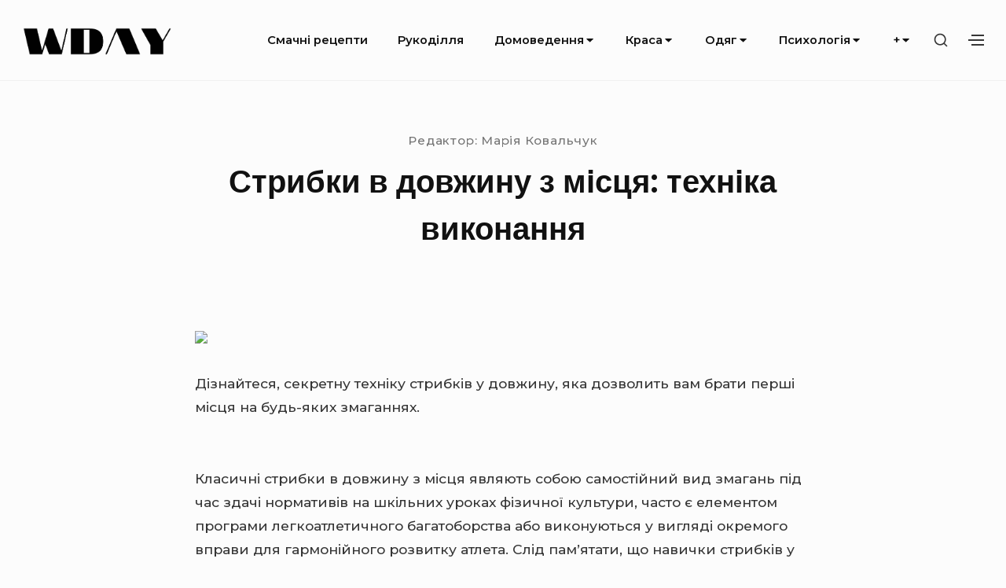

--- FILE ---
content_type: text/html; charset=utf-8
request_url: https://wday.com.ua/stribki-v-dovzhinu-z-mistsya-tehnika-vikonannya/
body_size: 17742
content:
<!DOCTYPE html>
<html class="no-js no-svg" lang="uk">
<head>
  <meta charset="UTF-8">
  <meta name="viewport" content="width=device-width, initial-scale=1">
  <link rel="profile" href="https://gmpg.org/xfn/11">
  <script>
  (function(html){html.className = html.className.replace(/\bno-js\b/,'js')})(document.documentElement);
  </script>
  <title>Стрибки в довжину з місця: техніка виконання</title>
  <link rel='dns-prefetch' href='//fonts.googleapis.com'>
  <link rel='dns-prefetch' href='//s.w.org'>
  <link href='https://fonts.gstatic.com' crossorigin="" rel='preconnect'>
  <link rel='canonical' href='/stribki-v-dovzhinu-z-mistsya-tehnika-vikonannya/'>
  <link rel='stylesheet' id='bayleaf-style-css' href='/wp-content/themes/bayleaf/style.css?ver=1.4.9' type='text/css' media='all'>
  <style id='bayleaf-style-inline-css' type='text/css'>
  a,.social-navigation ul.nav-menu--social a:hover,.social-navigation ul.nav-menu--social a:focus,.site-navigation ul ul a:hover,.site-navigation ul ul a:focus,.comment-metadata a:hover,.comment-metadata a:focus,.comment-author a:hover,.comment-author a:focus,.woocommerce div.product .star-rating,.dp-categories a:hover,.dp-categories a:focus,ul.products .button,ul.products a.added_to_cart,.woocommerce-tabs .wc-tabs li a:hover,.woocommerce-tabs .wc-tabs li a:focus{ color:#5d84cc} a.button,button,input[type="button"],input[type="reset"],input[type="submit"],.fc-style .fc-buttons .fc-secondary:hover,.fc-style .fc-buttons .fc-secondary:focus,.ui-slider .ui-slider-range.ui-slider-range,.ui-slider .ui-slider-handle.ui-slider-handle,.ui-widget-content{ background-color:#5d84cc} a.button:hover,button:hover,input[type="button"]:hover,input[type="reset"]:hover,input[type="submit"]:hover,a.button:focus,button:focus,input[type="button"]:focus,input[type="reset"]:focus,input[type="submit"]:focus,.fc-style .fc-buttons .fc-secondary{ background-color:transparent;color:#5d84cc;border-color:#5d84cc} input[type="date"]:focus,input[type="time"]:focus,input[type="datetime-local"]:focus,input[type="week"]:focus,input[type="month"]:focus,input[type="text"]:focus,input[type="email"]:focus,input[type="url"]:focus,input[type="password"]:focus,input[type="search"]:focus,input[type="tel"]:focus,input[type="number"]:focus,textarea:focus,select:focus{ -webkit-box-shadow:inset 0 0 1px #5d84cc;box-shadow:inset 0 0 1px #5d84cc} .site-footer{ background-color:rgba( 93,132,204,0.05 )} a.button,button,input[type="button"],input[type="reset"],input[type="submit"],.bp-slider3-nav .is-selected.dp-slider-nav-title{ border-color:#5d84cc} @media only screen and (min-width:768px){ .fc-style.txt-light .fc-buttons .fc-primary,.fc-style.txt-light .fc-buttons .fc-secondary:hover,.fc-style.txt-light .fc-buttons .fc-secondary:focus{ color:#5d84cc} }
  </style>
  <link rel='stylesheet' id='bayleaf-fonts-css' href='https://fonts.googleapis.com/css?family=Montserrat%3A500%2C600%2C500italic%2C600italic%7CPoppins%3A400%2C600%2C400italic%2C600italic&#038;ver=1.4.9#038;subset=latin%2Clatin-ext' type='text/css' media='all'>
  <link rel='stylesheet' id='bayleaf_gutenberg_style-css' href='/wp-content/themes/bayleaf/add-on/gutenberg/assets/gutenberg.css?ver=1.4.9' type='text/css' media='all'>
  <link rel='stylesheet' id='jquery-lazyloadxt-spinner-css-css' href='/wp-content/plugins/a3-lazy-load/assets/css/jquery.lazyloadxt.spinner.css?ver=5.8.10' type='text/css' media='all'>
  <script type='text/javascript' src='/wp-includes/js/jquery/jquery.min.js?ver=3.6.0' id='jquery-core-js'></script>
  <script type='text/javascript' src='/wp-includes/js/jquery/jquery-migrate.min.js?ver=3.3.2' id='jquery-migrate-js'></script>
  <meta name="keywords" content="">
  <meta name="description" content="Дізнайтеся, секретну техніку стрибків у довжину, яка дозволить вам брати перші місця на будь-яких змаганнях. Класичні стрибки в довжину з місця являють собою са...">
  <link rel="icon" href="/wp-content/uploads/2021/09/wday.png" sizes="32x32">
  <link rel="icon" href="/wp-content/uploads/2021/09/wday.png" sizes="192x192">
  <link rel="apple-touch-icon" href="/wp-content/uploads/2021/09/wday.png">
  <meta name="msapplication-TileImage" content="https://wday.com.ua/wp-content/uploads/2021/09/wday.png">
  <style type="text/css" id="wp-custom-css">
                        p {
    margin: 1.75rem 0;
  }



  .page-links {
        text-align:left;
  font-weight:800;
        font-size:25px;
  }
  .post-page-numbers{
        margin:5px;
  }               
  </style>
  <script async src="https://pagead2.googlesyndication.com/pagead/js/adsbygoogle.js?client=ca-pub-5814296153983413" crossorigin="anonymous"></script>
  <style>
  .u61f31c6b5093a1f71e242bb6043b8b5d { padding:0px; margin: 0; padding-top:1em!important; padding-bottom:1em!important; width:100%; display: block; font-weight:bold; background-color:inherit; border:0!important; border-left:4px solid inherit!important; text-decoration:none; } .u61f31c6b5093a1f71e242bb6043b8b5d:active, .u61f31c6b5093a1f71e242bb6043b8b5d:hover { opacity: 1; transition: opacity 250ms; webkit-transition: opacity 250ms; text-decoration:none; } .u61f31c6b5093a1f71e242bb6043b8b5d { transition: background-color 250ms; webkit-transition: background-color 250ms; opacity: 1; transition: opacity 250ms; webkit-transition: opacity 250ms; } .u61f31c6b5093a1f71e242bb6043b8b5d .ctaText { font-weight:bold; color:inherit; text-decoration:none; font-size: 16px; } .u61f31c6b5093a1f71e242bb6043b8b5d .postTitle { color:inherit; text-decoration: underline!important; font-size: 16px; } .u61f31c6b5093a1f71e242bb6043b8b5d:hover .postTitle { text-decoration: underline!important; } 
  </style>
</head>
<body class="post-template-default single single-post postid-1761 single-format-standard wp-custom-logo singular-view no-sidebar">
  <header id="masthead" class="site-header">
    <a class="skip-link screen-reader-text" href="#content">Skip to content</a>
    <div class="header-items wrapper">
      <div class="site-branding">
        <a href="/" class="custom-logo-link" rel="home"><img width="493" height="120" src="/wp-content/uploads/2021/09/cropped-WDAY.COM_.UA_.png" class="custom-logo" alt="WDAY" srcset="/wp-content/uploads/2021/09/cropped-WDAY.COM_.UA_.png 493w, /wp-content/uploads/2021/09/cropped-WDAY.COM_.UA_-320x78.png 320w, /wp-content/uploads/2021/09/cropped-WDAY.COM_.UA_-450x110.png 450w" sizes="(max-width: 493px) 100vw, 493px"></a>
      </div><button aria-expanded="false" class="menu-toggle"><span class="bar"><span class="screen-reader-text">Site Navigation</span></span></button>
      <nav id="site-navigation" class="site-navigation" aria-label="Site Navigation">
        <h2 class="screen-reader-text">Site Navigation</h2>
        <div id="menu-container" class="menu-container">
          <ul id="primary-menu" class="nav-menu nav-menu--primary">
            <li id="menu-item-23158" class="menu-item menu-item-type-taxonomy menu-item-object-category menu-item-23158">
              <a href="/category/smachni-retsepty/">Смачні рецепти</a>
            </li>
            <li id="menu-item-23156" class="menu-item menu-item-type-taxonomy menu-item-object-category menu-item-23156">
              <a href="/category/rukodillya/">Рукоділля</a>
            </li>
            <li id="menu-item-23148" class="menu-item menu-item-type-taxonomy menu-item-object-category menu-item-has-children menu-item-23148">
              <a href="/category/domovedennya/">Домоведення<svg class="icon icon-angle-down" aria-hidden="true" role="img" focusable="false">
              <use href="#icon-angle-down" xlink:href="#icon-angle-down"></use></svg></a><button aria-expanded="false" class="sub-menu-toggle"><span class="screen-reader-text">Submenu Toggle</span><svg class="icon icon-angle-down" aria-hidden="true" role="img" focusable="false">
              <use href="#icon-angle-down" xlink:href="#icon-angle-down"></use></svg><svg class="icon icon-angle-up" aria-hidden="true" role="img" focusable="false">
              <use href="#icon-angle-up" xlink:href="#icon-angle-up"></use></svg></button>
              <ul class="sub-menu">
                <li id="menu-item-23144" class="menu-item menu-item-type-taxonomy menu-item-object-category menu-item-23144">
                  <a href="/category/budivnitstvo-ta-remont/">Будівництво та ремонт</a>
                </li>
                <li id="menu-item-23157" class="menu-item menu-item-type-taxonomy menu-item-object-category menu-item-23157">
                  <a href="/category/sad-i-gorod/">Сад і город</a>
                </li>
                <li id="menu-item-23150" class="menu-item menu-item-type-taxonomy menu-item-object-category menu-item-23150">
                  <a href="/category/kviti/">Квіти</a>
                </li>
                <li id="menu-item-23154" class="menu-item menu-item-type-taxonomy menu-item-object-category menu-item-23154">
                  <a href="/category/poradi/">Поради</a>
                </li>
                <li id="menu-item-23161" class="menu-item menu-item-type-taxonomy menu-item-object-category menu-item-23161">
                  <a href="/category/tkanyny/">Тканини</a>
                </li>
                <li id="menu-item-23162" class="menu-item menu-item-type-taxonomy menu-item-object-category menu-item-23162">
                  <a href="/category/tsikave/">Цікаве</a>
                </li>
                <li id="menu-item-23152" class="menu-item menu-item-type-taxonomy menu-item-object-category menu-item-23152">
                  <a href="/category/materialy/">Матеріали</a>
                </li>
              </ul>
            </li>
            <li id="menu-item-23151" class="menu-item menu-item-type-taxonomy menu-item-object-category menu-item-has-children menu-item-23151">
              <a href="/category/krasa/">Краса<svg class="icon icon-angle-down" aria-hidden="true" role="img" focusable="false">
              <use href="#icon-angle-down" xlink:href="#icon-angle-down"></use></svg></a><button aria-expanded="false" class="sub-menu-toggle"><span class="screen-reader-text">Submenu Toggle</span><svg class="icon icon-angle-down" aria-hidden="true" role="img" focusable="false">
              <use href="#icon-angle-down" xlink:href="#icon-angle-down"></use></svg><svg class="icon icon-angle-up" aria-hidden="true" role="img" focusable="false">
              <use href="#icon-angle-up" xlink:href="#icon-angle-up"></use></svg></button>
              <ul class="sub-menu">
                <li id="menu-item-23146" class="menu-item menu-item-type-taxonomy menu-item-object-category menu-item-23146">
                  <a href="/category/diyeti-ta-shudnennya/">Дієти та схуднення</a>
                </li>
                <li id="menu-item-23143" class="menu-item menu-item-type-taxonomy menu-item-object-category current-post-ancestor current-menu-parent current-post-parent menu-item-23143">
                  <a href="/category/bodi-fitnes/">Боді-фітнес</a>
                </li>
                <li id="menu-item-23149" class="menu-item menu-item-type-taxonomy menu-item-object-category menu-item-has-children menu-item-23149">
                  <a href="/category/zdorovya/">Здоров&#8217;я<svg class="icon icon-angle-down" aria-hidden="true" role="img" focusable="false">
                  <use href="#icon-angle-down" xlink:href="#icon-angle-down"></use></svg></a><button aria-expanded="false" class="sub-menu-toggle"><span class="screen-reader-text">Submenu Toggle</span><svg class="icon icon-angle-down" aria-hidden="true" role="img" focusable="false">
                  <use href="#icon-angle-down" xlink:href="#icon-angle-down"></use></svg><svg class="icon icon-angle-up" aria-hidden="true" role="img" focusable="false">
                  <use href="#icon-angle-up" xlink:href="#icon-angle-up"></use></svg></button>
                  <ul class="sub-menu">
                    <li id="menu-item-23159" class="menu-item menu-item-type-taxonomy menu-item-object-category menu-item-23159">
                      <a href="/category/sporpit-badi-as/">Спорпит-Бади-АС</a>
                    </li>
                  </ul>
                </li>
              </ul>
            </li>
            <li id="menu-item-23153" class="menu-item menu-item-type-taxonomy menu-item-object-category menu-item-has-children menu-item-23153">
              <a href="/category/ooddyayagg/">Одяг<svg class="icon icon-angle-down" aria-hidden="true" role="img" focusable="false">
              <use href="#icon-angle-down" xlink:href="#icon-angle-down"></use></svg></a><button aria-expanded="false" class="sub-menu-toggle"><span class="screen-reader-text">Submenu Toggle</span><svg class="icon icon-angle-down" aria-hidden="true" role="img" focusable="false">
              <use href="#icon-angle-down" xlink:href="#icon-angle-down"></use></svg><svg class="icon icon-angle-up" aria-hidden="true" role="img" focusable="false">
              <use href="#icon-angle-up" xlink:href="#icon-angle-up"></use></svg></button>
              <ul class="sub-menu">
                <li id="menu-item-23142" class="menu-item menu-item-type-taxonomy menu-item-object-category menu-item-23142">
                  <a href="/category/bilyzna/">Білизна</a>
                </li>
                <li id="menu-item-23145" class="menu-item menu-item-type-taxonomy menu-item-object-category menu-item-23145">
                  <a href="/category/vzuttya/">Взуття</a>
                </li>
                <li id="menu-item-23141" class="menu-item menu-item-type-taxonomy menu-item-object-category menu-item-23141">
                  <a href="/category/aksesuary/">Аксесуари</a>
                </li>
              </ul>
            </li>
            <li id="menu-item-23155" class="menu-item menu-item-type-taxonomy menu-item-object-category menu-item-has-children menu-item-23155">
              <a href="/category/psihologiya/">Психологія<svg class="icon icon-angle-down" aria-hidden="true" role="img" focusable="false">
              <use href="#icon-angle-down" xlink:href="#icon-angle-down"></use></svg></a><button aria-expanded="false" class="sub-menu-toggle"><span class="screen-reader-text">Submenu Toggle</span><svg class="icon icon-angle-down" aria-hidden="true" role="img" focusable="false">
              <use href="#icon-angle-down" xlink:href="#icon-angle-down"></use></svg><svg class="icon icon-angle-up" aria-hidden="true" role="img" focusable="false">
              <use href="#icon-angle-up" xlink:href="#icon-angle-up"></use></svg></button>
              <ul class="sub-menu">
                <li id="menu-item-23160" class="menu-item menu-item-type-taxonomy menu-item-object-category menu-item-23160">
                  <a href="/category/tvarini/">Тварини</a>
                </li>
                <li id="menu-item-23147" class="menu-item menu-item-type-taxonomy menu-item-object-category menu-item-has-children menu-item-23147">
                  <a href="/category/dim-simya-diti/">Дім, сім&#8217;я, діти<svg class="icon icon-angle-down" aria-hidden="true" role="img" focusable="false">
                  <use href="#icon-angle-down" xlink:href="#icon-angle-down"></use></svg></a><button aria-expanded="false" class="sub-menu-toggle"><span class="screen-reader-text">Submenu Toggle</span><svg class="icon icon-angle-down" aria-hidden="true" role="img" focusable="false">
                  <use href="#icon-angle-down" xlink:href="#icon-angle-down"></use></svg><svg class="icon icon-angle-up" aria-hidden="true" role="img" focusable="false">
                  <use href="#icon-angle-up" xlink:href="#icon-angle-up"></use></svg></button>
                  <ul class="sub-menu">
                    <li id="menu-item-23394" class="menu-item menu-item-type-taxonomy menu-item-object-category menu-item-23394">
                      <a href="/category/podarunky-ta-pryvitannya/">Подарунки та привітання</a>
                    </li>
                  </ul>
                </li>
              </ul>
            </li>
            <li id="menu-item-23406" class="menu-item menu-item-type-custom menu-item-object-custom menu-item-has-children menu-item-23406">
              <a href="#">+<svg class="icon icon-angle-down" aria-hidden="true" role="img" focusable="false">
              <use href="#icon-angle-down" xlink:href="#icon-angle-down"></use></svg></a><button aria-expanded="false" class="sub-menu-toggle"><span class="screen-reader-text">Submenu Toggle</span><svg class="icon icon-angle-down" aria-hidden="true" role="img" focusable="false">
              <use href="#icon-angle-down" xlink:href="#icon-angle-down"></use></svg><svg class="icon icon-angle-up" aria-hidden="true" role="img" focusable="false">
              <use href="#icon-angle-up" xlink:href="#icon-angle-up"></use></svg></button>
              <ul class="sub-menu">
                <li id="menu-item-23404" class="menu-item menu-item-type-post_type menu-item-object-page menu-item-23404">
                  <a href="/karta-bojovyh-dij/">Карта бойових дій</a>
                </li>
                <li id="menu-item-23405" class="menu-item menu-item-type-post_type menu-item-object-page menu-item-23405">
                  <a href="/karta-povitryanyh-tryvog-v-ukrayini/">Карта повітряних тривог в Україні</a>
                </li>
              </ul>
            </li>
          </ul>
        </div>
      </nav>
      <div class="header-widgets">
        <button class="search-toggle"><span class="screen-reader-text">Show secondary sidebar</span><svg class="icon icon-search" aria-hidden="true" role="img" focusable="false">
        <use href="#icon-search" xlink:href="#icon-search"></use></svg><svg class="icon icon-close" aria-hidden="true" role="img" focusable="false">
        <use href="#icon-close" xlink:href="#icon-close"></use></svg></button>
        <div id="header-search-wrapper" class="header-search-wrapper">
          <div class="header-search-container">
            <form method="get" class="search-form" action="https://wday.com.ua/">
              <label class="label-search"><span class="screen-reader-text">Search for:</span> <input type="search" class="search-field" placeholder="Search" value="" name="s" title="Search for:"></label> <button type="submit" class="search-submit"><svg class="icon icon-search" aria-hidden="true" role="img" focusable="false">
              <use href="#icon-search" xlink:href="#icon-search"></use></svg><span class="screen-reader-text">Search</span></button>
            </form>
          </div>
        </div><button class="action-toggle"><span class="bar"><span class="screen-reader-text">Show secondary sidebar</span></span></button>
        <div id="header-widget-area" class="header-widget-area">
          <aside id="header-widget-wrapper" class="header-widget-wrapper">
            <h2 class="screen-reader-text">Header Widget Wrapper</h2>
            <section id="widget_tptn_pop-3" class="widget tptn_posts_list_widget">
              <h3 class="widget-title"><span>Дивіться також</span></h3>
              <div class="tptn_posts_daily tptn_posts_widget tptn_posts_widget-widget_tptn_pop-3 tptn-text-only">
                <ul>
                  <li><span class="tptn_after_thumb"><a href="/yak-proshiti-dokumenti-nitkami-2-3-4-5-dirok-instrumenti-dlya-proshivki-reglament-ta-vimogi/" class="tptn_link"><span class="tptn_title">Як прошити документи нитками 2, 3, 4, 5 дірок? Інструменти для прошивки. Регламент та вимоги.</span></a></span></li>
                  <li><span class="tptn_after_thumb"><a href="/yakij-hutro-dlya-shubi-najdorozhchij-top-10-lideriv-vid-bobra-do-vikunyi-vartist-samogo-dorogogo-hutra-v-sviti/" class="tptn_link"><span class="tptn_title">Який хутро для шуби найдорожчий? Топ-10 лідерів &#8211; від бобра до вікуньї. Вартість самого дорогого хутра в світі.</span></a></span></li>
                  <li><span class="tptn_after_thumb"><a href="/yak-rozshiriti-shtani-v-poyasi-na-stegnah-po-vsij-dovzhini/" class="tptn_link"><span class="tptn_title">Як розширити штани: в поясі, на стегнах, по всій довжині</span></a></span></li>
                  <li><span class="tptn_after_thumb"><a href="/navishho-na-virobnitstvi-zashivayut-kisheni-na-odyazi-prichini/" class="tptn_link"><span class="tptn_title">Навіщо на виробництві зашивають кишені на одязі: причини</span></a></span></li>
                  <li><span class="tptn_after_thumb"><a href="/kostyum-zhuravlya-svoyimi-rukami-dlya-hlopchika-yak-zrobiti-krila-dlya-ditini/" class="tptn_link"><span class="tptn_title">Костюм журавля своїми руками: (для хлопчика), як зробити крила для дитини</span></a></span></li>
                  <li><span class="tptn_after_thumb"><a href="/yak-vkorotiti-zhalyuzi-po-dovzhini-i-visoti-gorizontalni-ta-vertikalni/" class="tptn_link"><span class="tptn_title">Як вкоротити жалюзі: по довжині і висоті, горизонтальні та вертикальні</span></a></span></li>
                  <li><span class="tptn_after_thumb"><a href="/vikrijka-sukni-trapetsiya-yak-pobuduvati-vikrijku-sukni-trapetsiyi-z-rukavom-i-zshiti-svoyimi-rukami/" class="tptn_link"><span class="tptn_title">Викрійка сукні трапеція: як побудувати викрійку сукні трапеції з рукавом і зшити своїми руками</span></a></span></li>
                  <li><span class="tptn_after_thumb"><a href="/bila-nitka-na-zapyasti-shho-tse-znachit-pravila-zavyazuvannya-biloyi-nitki/" class="tptn_link"><span class="tptn_title">Біла нитка на запясті — що це значить? Правила завязування білої нитки</span></a></span></li>
                  <li><span class="tptn_after_thumb"><a href="/yak-zrobiti-model-sonyachnoyi-sistemi-svoyimi-rukami/" class="tptn_link"><span class="tptn_title">Як зробити модель Сонячної системи своїми руками?</span></a></span></li>
                  <li><span class="tptn_after_thumb"><a href="/yak-pidshiti-skatertinu-kutochkom-pokrokova-instruktsiya/" class="tptn_link"><span class="tptn_title">Як підшити скатертину куточком: покрокова інструкція</span></a></span></li>
                  <li><span class="tptn_after_thumb"><a href="/vikrijka-spidnitsi-z-volanami-dlya-divchinki-fasoni-spidnitsi-z-oborkoyu-dlya-divchinki/" class="tptn_link"><span class="tptn_title">Викрійка спідниці з воланами для дівчинки: фасони спідниці з оборкою для дівчинки.</span></a></span></li>
                  <li><span class="tptn_after_thumb"><a href="/navishho-potribni-shkarpetki-z-rozdilenimi-paltsyami-osoblivosti-i-perevagi-vidi-yak-potribno-nositi-palchikovi-shkarpetki/" class="tptn_link"><span class="tptn_title">Навіщо потрібні шкарпетки з розділеними пальцями: особливості і переваги, види, як потрібно носити пальчикові шкарпетки.</span></a></span></li>
                  <li><span class="tptn_after_thumb"><a href="/roztyagnulasya-shapka-pislya-prannya-shho-robiti-sposobi-usadki/" class="tptn_link"><span class="tptn_title">Розтягнулася шапка після прання: що робити, способи усадки</span></a></span></li>
                  <li><span class="tptn_after_thumb"><a href="/yak-zvyazati-zhinochij-svetr-spitsyami-stilnij-svetr-dlya-divchini/" class="tptn_link"><span class="tptn_title">Як звязати жіночий светр спицями: стильний светр для дівчини</span></a></span></li>
                  <li><span class="tptn_after_thumb"><a href="/yak-pribrati-podryapini-z-shkirozaminnika-divan-sumka-ta-inshe-sposobi/" class="tptn_link"><span class="tptn_title">Як прибрати подряпини з шкірозамінника — диван, сумка та інше. Способи</span></a></span></li>
                  <li><span class="tptn_after_thumb"><a href="/top-50-unikalnyh-ta-dostupnyh-podarunkiv-na-den-narodzhennya-yaki-zdyvuyut-bud-yaku-zhinku/" class="tptn_link"><span class="tptn_title">Топ-50 унікальних та доступних подарунків на День народження, які здивують будь-яку жінку</span></a></span></li>
                  <li><span class="tptn_after_thumb"><a href="/yak-pribrati-klej-z-zamshi-najprostishi-sposobi-zasobi/" class="tptn_link"><span class="tptn_title">Як прибрати клей з замші: найпростіші способи, засоби</span></a></span></li>
                  <li><span class="tptn_after_thumb"><a href="/gamanets-zi-shkiri-svoyimi-rukami-forma-yak-zshiti-zhinochij-gamanets/" class="tptn_link"><span class="tptn_title">Гаманець зі шкіри своїми руками: форма, як зшити, жіночий гаманець</span></a></span></li>
                  <li><span class="tptn_after_thumb"><a href="/azhurni-skatertini-gachkom-opis-zi-shemami/" class="tptn_link"><span class="tptn_title">Ажурні скатертини гачком: опис зі схемами</span></a></span></li>
                  <li><span class="tptn_after_thumb"><a href="/rozshiriti-spidnitsyu-v-taliyi-stegon-nizu-bez-shittya/" class="tptn_link"><span class="tptn_title">Розширити спідницю: в талії, стегон, низу, без шиття</span></a></span></li>
                  <li><span class="tptn_after_thumb"><a href="/vidi-zhinochih-kapelyuhiv-nazvi-rizni-modeli-kapelyuhiv/" class="tptn_link"><span class="tptn_title">Види жіночих капелюхів: (назви), різні моделі капелюхів</span></a></span></li>
                  <li><span class="tptn_after_thumb"><a href="/shho-take-shuba-z-astragana-osoblivosti-plyusi-minusi-modeli-i-fasoni-shub-z-astragana/" class="tptn_link"><span class="tptn_title">Що таке шуба з астрагана: особливості, плюси, мінуси, моделі і фасони шуб з астрагана</span></a></span></li>
                  <li><span class="tptn_after_thumb"><a href="/vyazhemo-dityachij-pulover-dlya-divchinki-spitsyami-shemi-etapi-vyazannya-pokrokovo/" class="tptn_link"><span class="tptn_title">Вяжемо дитячий пуловер для дівчинки спицями: схеми, етапи вязання покроково</span></a></span></li>
                  <li><span class="tptn_after_thumb"><a href="/roztyagnulasya-kofta-pislya-prannya-shho-robiti-i-yak-povernuti-kolishnij-viglyad/" class="tptn_link"><span class="tptn_title">Розтягнулася кофта після прання: що робити і як повернути колишній вигляд</span></a></span></li>
                  <li><span class="tptn_after_thumb"><a href="/yaki-buvayut-fasoni-fartuhiv-opis-modelej-ta-yih-perevag-osoblivosti-vikonannya-dekoru-i-viboru-tkanin-dlya-nih/" class="tptn_link"><span class="tptn_title">Які бувають фасони фартухів? Опис моделей та їх переваг. Особливості виконання декору і вибору тканин для них.</span></a></span></li>
                  <li><span class="tptn_after_thumb"><a href="/yak-pochistiti-burshtinovi-namista-v-domashnih-umovah-sposobi-chishhennya-yak-povernuti-blisk-kamenyu-yak-zapobigti-pomutninnya/" class="tptn_link"><span class="tptn_title">Як почистити бурштинові намиста в домашніх умовах? Способи чищення. Як повернути блиск каменю? Як запобігти помутніння?</span></a></span></li>
                  <li><span class="tptn_after_thumb"><a href="/kashmilon-pryazha-shho-tse-take-opis-i-vlastivosti/" class="tptn_link"><span class="tptn_title">Кашмилон пряжа: що це таке, опис і властивості</span></a></span></li>
                  <li><span class="tptn_after_thumb"><a href="/realni-vidguki-pro-meta-35-vidgukiv-pro-kompleks-dlya-shudnennya/" class="tptn_link"><span class="tptn_title">Реальні відгуки про МЕТА – 35 відгуків про комплекс для схуднення</span></a></span></li>
                  <li><span class="tptn_after_thumb"><a href="/vikrijka-spidnitsi-v-skladku-na-poyasi-osoblivosti-obrobki-skladok/" class="tptn_link"><span class="tptn_title">Викрійка спідниці в складку на поясі: особливості обробки складок</span></a></span></li>
                  <li><span class="tptn_after_thumb"><a href="/kostyum-dlya-novonarodzhenogo-spitsyami-pokrokova-instruktsiya/" class="tptn_link"><span class="tptn_title">Костюм для новонародженого спицями: покрокова інструкція</span></a></span></li>
                  <li><span class="tptn_after_thumb"><a href="/korin-lopuha-dlya-volossya-yak-vikoristovuvati-retsepti/" class="tptn_link"><span class="tptn_title">Корінь лопуха для волосся – як використовувати, рецепти</span></a></span></li>
                  <li><span class="tptn_after_thumb"><a href="/hudozhnya-gimnastika-korist-i-shkoda/" class="tptn_link"><span class="tptn_title">Художня гімнастика: користь і шкода</span></a></span></li>
                  <li><span class="tptn_after_thumb"><a href="/stribki-v-dovzhinu-z-mistsya-tehnika-vikonannya/" class="tptn_link"><span class="tptn_title">Стрибки в довжину з місця: техніка виконання</span></a></span></li>
                  <li><span class="tptn_after_thumb"><a href="/tvarina-rosomaha-opis-ridkisnogo-vidy-cikavi-fakti-areal-sposib-jittia/" class="tptn_link"><span class="tptn_title">Тварина росомаха: опис рідкісного виду, цікаві факти, ареал, спосіб життя</span></a></span></li>
                  <li><span class="tptn_after_thumb"><a href="/yakij-kolir-poyednuyetsya-z-girchichnim-v-odyazi-komu-vin-pokazanij-yak-kombinuvati-z-odyagom-aksesuari-ta-vzuttya-girchichnogo-koloru/" class="tptn_link"><span class="tptn_title">Який колір поєднується з гірчичним в одязі? Кому він показаний? Як комбінувати з одягом аксесуари та взуття гірчичного кольору.</span></a></span></li>
                  <li><span class="tptn_after_thumb"><a href="/cholovichij-zhilet-spitsyami-shemi-opis-vizerunok-foto/" class="tptn_link"><span class="tptn_title">Чоловічий жилет спицями: схеми, опис, візерунок, фото</span></a></span></li>
                  <li><span class="tptn_after_thumb"><a href="/yak-roztyagnuti-lifchik-svoyimi-rukami-koli-mozhna-byustik-rozshiriti-a-koli-tsogo-ne-mozhna-robiti-sposobi-zbilshiti-byustgalter/" class="tptn_link"><span class="tptn_title">Як розтягнути ліфчик своїми руками? Коли можна бюстик розширити, а коли цього не можна робити? Способи збільшити бюстгальтер.</span></a></span></li>
                  <li><span class="tptn_after_thumb"><a href="/z-chim-nositi-spidnitsyu-u-gusyachu-lapku-shhob-viglyadati-modno-stilni-obrazi/" class="tptn_link"><span class="tptn_title">З чим носити спідницю у «гусячу лапку», щоб виглядати модно? Стильні образи</span></a></span></li>
                  <li><span class="tptn_after_thumb"><a href="/spidnitsya-zi-starih-dzhinsiv-svoyimi-rukami-yak-pereshiti/" class="tptn_link"><span class="tptn_title">Спідниця зі старих джинсів своїми руками: як перешити</span></a></span></li>
                  <li><span class="tptn_after_thumb"><a href="/zhinochij-kostyum-gachkom-shemi-i-opis-vyazannya-zhinochogo-kostyuma-gachkom/" class="tptn_link"><span class="tptn_title">Жіночий костюм гачком: схеми і опис вязання жіночого костюма гачком</span></a></span></li>
                  <li><span class="tptn_after_thumb"><a href="/kostyum-z-nepridatnogo-materialu-svoyimi-rukami-foto-dlya-hlopchika-divchinki/" class="tptn_link"><span class="tptn_title">Костюм з непридатного матеріалу своїми руками: фото, для хлопчика, дівчинки</span></a></span></li>
                  <li><span class="tptn_after_thumb"><a href="/vikrijka-dzhinsovij-spidnitsi-shittya-na-divchinku-svoyimi-rukami/" class="tptn_link"><span class="tptn_title">Викрійка джинсовій спідниці: шиття, на дівчинку, своїми руками</span></a></span></li>
                  <li><span class="tptn_after_thumb"><a href="/yak-prishiti-regilin-do-spidnitsi-sontse-dva-sposobi-prishiti-regilin-do-yuke-svoyimi-rukami/" class="tptn_link"><span class="tptn_title">Як пришити регилин до спідниці сонце: два способи пришити регилин до юке своїми руками</span></a></span></li>
                  <li><span class="tptn_after_thumb"><a href="/yalovi-choboti-shho-tse-z-chogo-zrobleni-harakteristiki-opis-istoriya-poyavi-materialu-suchasna-moda-ta-yalovi-choboti/" class="tptn_link"><span class="tptn_title">Ялові чоботи &#8211; що це, з чого зроблені? Характеристики, опис, історія появи матеріалу. Сучасна мода та ялові чоботи.</span></a></span></li>
                  <li><span class="tptn_after_thumb"><a href="/yak-vimiryati-visotu-halyavi-chobota-yak-i-zvidki-vimiryuyetsya-visota-halyavi-chobota/" class="tptn_link"><span class="tptn_title">Як виміряти висоту халяви чобота: як і звідки вимірюється висота халяви чобота</span></a></span></li>
                  <li><span class="tptn_after_thumb"><a href="/shho-take-halyavu-chobota-yakoyi-visoti-buvaye-halyava/" class="tptn_link"><span class="tptn_title">Що таке халяву чобота: якої висоти буває халява</span></a></span></li>
                  <li><span class="tptn_after_thumb"><a href="/hromovi-choboti-z-chogo-zrobleni-za-yakim-printsipom-i-yak-viglyadayut/" class="tptn_link"><span class="tptn_title">Хромові чоботи: з чого зроблені, за яким принципом і як виглядають</span></a></span></li>
                  <li><span class="tptn_after_thumb"><a href="/yak-roztyagnuti-kepku-v-domashnih-umovah-metodi-roztyaguvannya-shkiryanoyi-i-tkaninnoyi-kepki-poradi-shho-robiti-yakshho-roztyagnuti-ne-vihodit/" class="tptn_link"><span class="tptn_title">Як розтягнути кепку в домашніх умовах? Методи розтягування шкіряної і тканинної кепки. Поради. Що робити, якщо розтягнути не виходить?</span></a></span></li>
                  <li><span class="tptn_after_thumb"><a href="/chim-krashhe-zakleyiti-trishhinu-v-lopnuv-valizi-remont-korpusiv-svoyimi-rukami/" class="tptn_link"><span class="tptn_title">Чим краще заклеїти тріщину в лопнув валізі: ремонт корпусів своїми руками</span></a></span></li>
                  <li><span class="tptn_after_thumb"><a href="/shho-take-papaha-istoriya-ta-viznachennya-papahi/" class="tptn_link"><span class="tptn_title">Що таке папаха: історія та визначення папахи</span></a></span></li>
                </ul>
                <div class="tptn_clear"></div>
              </div>
            </section>
          </aside>
        </div>
      </div>
    </div>
  </header>
  <div id="content" class="site-content wrapper">
    <div class="page-entry-header-main-title">
      <div class="page-entry-header-items">
        <div class="entry-meta">
          <div class="auth">
            Редактор: <span class="meta-author">Марія Ковальчук</span>
          </div>
        </div>
        <h1 class="entry-header-title">Стрибки в довжину з місця: техніка виконання</h1>
      </div>
    </div>
    <div id="primary" class="content-area">
      <main id="main" class="site-main">
        <article id="post-1761" class="post-1761 post type-post status-publish format-standard has-post-thumbnail hentry category-bodi-fitnes entry">
          <div class="entry-main-content">
            <div class="entry-content">
              <p><img class="lazy lazy-hidden" src="/wp-content/plugins/a3-lazy-load/assets/images/lazy_placeholder.gif" data-lazy-type="image" data-src="/wp-content/uploads/pic1_18054.jpg"><noscript><img src="/wp-content/uploads/pic1_18054.jpg"></noscript></p>
              <p>Дізнайтеся, секретну техніку стрибків у довжину, яка дозволить вам брати перші місця на будь-яких змаганнях.<br>
              <br></p>
              <p>Класичні стрибки в довжину з місця являють собою самостійний вид змагань під час здачі нормативів на шкільних уроках фізичної культури, часто є елементом програми легкоатлетичного багатоборства або виконуються у вигляді окремого вправи для гармонійного розвитку атлета. Слід пам&#8217;ятати, що навички стрибків у довжину з місця не повинні обмежуватися виключно прикладними знаннями.</p>
              <p>Ця вправа є хорошим способом розвитку швидкісно-силових якостей, спринтерських навичок і стрибучості. Сьогодні мова піде про правильну техніку виконання стрибків у довжину з місця. Ми також розберемо основні помилки, а також способи їх усунення. Крім цього ви отримаєте рекомендації щодо організації правильних тренувань.</p>
              <h2>Нормативи по стрибках з місця в довжину</h2>
              <p><img class="lazy lazy-hidden" src="/wp-content/plugins/a3-lazy-load/assets/images/lazy_placeholder.gif" data-lazy-type="image" data-src="/wp-content/uploads/pic1_18060.jpg"><noscript><img src="/wp-content/uploads/pic1_18060.jpg"></noscript></p>
              <p>Перед тим, як розповісти про техніку виконання стрибків у довжину з місця, давайте розглянемо основні характеристики цієї вправи. Кожна людина ще з часів занять фізкультурою в школі знає, що вправа виконується завдяки одночасному відриву від поверхні стартовою ніг і необхідно в польоті подолати максимально велику дистанцію.</p>
              <p>Після контакту з землею потрібно випростатися і вийти із зони приземлення. Після цього вимірюється довжина стрибка по перпендикуляру між крайньою точкою відриву і приземленням. Причому точка дотику являє собою найближче місце приземлення будь-якою частиною тіла атлета. Для об&#8217;єктивної оцінки фізичної форми стрибуна створені спеціальні нормативи для різних вікових груп:</p>
              <ul>
                <li><b>школярі у віці 8-10 років</b> — 120-160 сантиметрів;</li>
                <li><b>школярі у віці 11-15 років</b> — від 150 до 200 сантиметрів;</li>
                <li><b>чоловіки і підлітки у віці 16-30 років</b> — від 200 до 240 сантиметрів.</li>
              </ul>
              <p>Для представниць прекрасної половини людства вікові категорії залишаються колишніми, а нормативи знижені на десять відсотків у порівнянні з хлопчиками і чоловіками.</p>
              <h2>Техніка виконання стрибків у довжину з місця</h2>
              <p><img class="lazy lazy-hidden" src="/wp-content/plugins/a3-lazy-load/assets/images/lazy_placeholder.gif" data-lazy-type="image" data-src="/wp-content/uploads/pic1_18068.jpg"><noscript><img src="/wp-content/uploads/pic1_18068.jpg"></noscript></p>
              <p>Давайте детально розглянемо техніку виконання стрибків у довжину з місця поетапно.</p>
              <h3>Підготовка до стрибка (відштовхування)</h3>
              <p>Це перший етап, який передбачає прийняття початкової позиції. Це важлива фаза, так як багато в чому саме від неї залежить сила поштовху і загальний результат вправи. Щоб зайняти правильну позицію ви повинні виконати наступні дії:</p>
              <ol type="1">
                <li>Станьте біля стартової лінії.</li>
                <li>Ноги повинні розташовуватися на рівні плечових суглобів.</li>
                <li>Підніміть руки і одночасно підніміться на шкарпетки, прогинаючи поперек.</li>
                <li>Руки опускаються вниз і злегка відводяться назад. Ліктьові суглоби необхідно зігнути, щоб з&#8217;явилася можливість висунути тіло вперед.</li>
                <li>Ноги ставляться на всі стопу.</li>
                <li>Згинайте колінні і тазостегнові суглоби так, щоб вони виявилися на рівні шкарпеток.</li>
              </ol>
              <p>&nbsp;</p>
              <h3>Відштовхування</h3>
              <p>Цей етап необхідно виконувати відразу після попереднього без зупинки в той момент, коли тіло ще рухається вниз по інерції, а тазостегнові суглоби вже почали розгинатися. Викидайте руки вперед по напрямку стрибка. Розглянемо другу фазу техніки виконання стрибків у довжину з місця більш детально:</p>
              <ol type="1">
                <li>Різко викидайте руки вперед.</li>
                <li>Підтягуйте вперед тазостегнові суглоби.</li>
                <li>Розгинайте колінні суглоби.</li>
                <li>Вибуховим рухом відривайте ноги від землі.</li>
              </ol>
              <p>&nbsp;</p>
              <h3>Політ і приземлення</h3>
              <p>Коли атлет знаходиться в повітрі, необхідно підтягнути колінні суглоби до грудей, а тіло витягнути в пряму лінію. Коли стадія польоту завершується, необхідно опустити руки, а стопи винести вперед. Після цього відбувається контакт із землею і атлет приземляється. Ось всі рухи, які необхідно виконувати стрибуну під час польоту і приземлення:</p>
              <ol type="1">
                <li>При контакті з землею необхідно вивести руки вперед, щоб було простіше утримувати рівновагу.</li>
                <li>Колінні суглоби згинаються, щоб приземлення було пружним і тим самим знижується навантаження на суглобово-зв&#8217;язковий апарат.</li>
                <li>Коли атлет приземлився, він повинен випрямитися і покинути зону виконання вправи.</li>
              </ol>
              <p>Тут необхідно дати невелике пояснення, якщо ви хочете домогтися максимальних результатів. Пам&#8217;ятайте, що приземлятися на распрямленные ноги категорично заборонено, оскільки може призвести до отримання травми колінних суглобів. Також вам слід спочатку відпрацювати всі розглянуті нами етапи техніки виконання стрибків у довжину з місця окремо. Після цього об&#8217;єднайте їх і переходьте до тренування всього вправи в цілому.</p>
              <h2>Основні помилки при виконанні стрибків у довжину з місця</h2>
              <p><img class="lazy lazy-hidden" src="/wp-content/plugins/a3-lazy-load/assets/images/lazy_placeholder.gif" data-lazy-type="image" data-src="/wp-content/uploads/pic1_18073.jpg"><noscript><img src="/wp-content/uploads/pic1_18073.jpg"></noscript></p>
              <p>Найчастіше початківці спортсмени і школярі недостатньо добре освоюють техніку і в результаті здійснюють наступні помилки:</p>
              <ul>
                <li>руки і ноги рухаються не узгоджено;</li>
                <li>ноги опускаються занадто рано;</li>
                <li>колінні і тазостегнові суглоби розпрямляються не до кінця;</li>
                <li>мала амплітуда руху рук;</li>
                <li>в момент контакту з землею стрибун падає.</li>
              </ul>
              <p>Відразу хочеться нагадати про важливість якісної розминки перед тренуванням. Це вкрай важливий елемент всього заняття, який дозволить вам уникнути травм. Говорячи про способи усунення помилок при виконанні стрибка в довжину з місця, слід нагадати про найбільш часті причини отримання незадовільних результатів — недостатня сила м&#8217;язів ніг і плечового пояса, а також слабка загальна фізична підготовка.</p>
              <p>Якщо ви вважаєте, що з силовими параметрами у вас все добре, але бажаєте стрибати далі, то скористайтеся наступними рекомендаціями:</p>
              <ol type="1">
                <li>Підійдіть з повною відповідальністю до вивчення техніки виконання стрибків у довжину з місця.</li>
                <li>Зміцнюйте м&#8217;язи верхнього відділу корпусу з допомогою силових вправ.</li>
                <li>Тренуйте інші види стрибків: у висоту, потрійний, з розбігу і т. д.</li>
                <li>Бігайте кроси.</li>
                <li>Щодня виконуйте вправи для розтяжки м&#8217;язів.</li>
                <li>Слідкуйте за прогресом в результатах і вносьте відповідні зміни в тренувальну програму для їх поліпшення.</li>
              </ol>
              <div style="clear:both; margin-top:0em; margin-bottom:1em;">
                <a href="/chomu-ne-mozhna-piti-vodu-pislya-trenuvannya/" target="_blank" rel="dofollow" class="u61f31c6b5093a1f71e242bb6043b8b5d">
                <div style="padding-left:1em; padding-right:1em;">
                  <span class="ctaText">Дивіться також:</span>&nbsp; <span class="postTitle">Чому не можна пити воду після тренування</span>
                </div></a>
              </div>
              <p>&nbsp;</p>
              <h2>Техніка виконання потрійного стрибка з місця</h2>
              <p><img class="lazy lazy-hidden" src="/wp-content/plugins/a3-lazy-load/assets/images/lazy_placeholder.gif" data-lazy-type="image" data-src="/wp-content/uploads/pic1_18078.jpg"><noscript><img src="/wp-content/uploads/pic1_18078.jpg"></noscript></p>
              <p>Давайте розглянемо ще один вид стрибків у довжину з місця — потрійний. Зауважимо, що цей вид стрибків у довжину може виконуватися з розбігу і саме він входить в програму всіх легкоатлетичних змагань. Техніку потрійного стрибка у довжину з місця можна розділити на наступні етапи:</p>
              <ol type="1">
                <li>Перше відштовхування двома ногами.</li>
                <li>Політ під час першого кроку.</li>
                <li>Друге відштовхування.</li>
                <li>Політ під час другого кроку.</li>
                <li>Третє відштовхування.</li>
                <li>Політ.</li>
                <li>Приземлення на ноги.</li>
              </ol>
              <p>При виконанні потрійного стрибка чергування ніг необхідно виконувати по черзі — поштовх з двох ніг — ліва нога — права — ліва — приземлення на дві ноги. При першому відштовхуванні з двох ніг вам необхідно виконувати ті ж дії, які передбачені технікою виконання стрибків у довжину з місця. Потім необхідно викинути вперед одну ногу, зігнувши її в колінному суглобі. Слідкуйте за тим, щоб гомілка була спрямована вниз і трохи вперед.</p>
              <p>У цей момент друга нога, трохи зігнута в колінному суглобі, повинна затриматися ззаду (етап польоту під час першого кроку). Після цього атлет «загребающим» рухом приземляється на передню ногу, а задня різким маховими рухами виводиться вперед, а потім виконується друге відразливе рух.</p>
              <p>Починає етап польоту під час другого кроку, але вже з другої ноги. Після цього завдяки виконанню нового «загребающего» руху виконується третє відштовхування. Під час останнього третього польоту, стрибун повинен підтягнути поштовхову ногу до махової, зігнувши їх в колінному суглобі і наблизити до грудної клітки. Потім виконується приземлення, відповідно з технікою виконання стрибків у довжину з місця.</p>
              <p>Щоб добитися максимального результату у потрійному стрибку з місця, необхідно з максимальною активністю виконувати відштовхування і махове рух. Намагайтеся подовжувати фазу польоту і не опускайте швидко махову ногу на землю після відштовхування.</p>
              <h2>Техніка виконання стрибка в довжину з розбігу</h2>
              <p><img class="lazy lazy-hidden" src="/wp-content/plugins/a3-lazy-load/assets/images/lazy_placeholder.gif" data-lazy-type="image" data-src="/wp-content/uploads/pic1_18084.png"><noscript><img src="/wp-content/uploads/pic1_18084.png"></noscript></p>
              <p>Стрибок у довжину з розбігу також є складною вправою з точки зору техніки її виконання. Основна складність вправи полягає в тому, що воно складається з декількох неповторюваних етапів. Щоб добитися максимального результату, атлету необхідно виконувати всі етапи з максимальною потужністю.</p>
              <p>В усіх видах стрибків прийнято виділяти чотири етапи — розбіг, відштовхування, політ, а також приземлення. Зауважимо, що під час польоту можуть використовуватися три способи стрибка: з зігнутими ногами, прогнувшись і «ножиці». Відзначимо кілька факторів, які важливі для отримання максимального результату:</p>
              <ul>
                <li>намагайтеся під час розбігу набрати максимальну швидкість і зберегти її в момент відштовхування;</li>
                <li>при відштовхуванні атлет повинен мати здатність змінювати горизонтальне рух тіла на необхідний кут, але при цьому зберігаючи швидкість вильоту;</li>
                <li>продовжувати відповідну вибраного способу руху під час польоту і приготувати себе до приземлення;</li>
                <li>перед контактом з землею необхідно винести стопи максимально вперед і високо, намагаючись запобігти падіння.</li>
              </ul>
              <p>Найчастіше для розбігу чоловіки використовують дистанцію метрів на 50, а жінки — від 35 до 40. Це дозволяє набирати перед відштовхуванням швидкість в 99 відсотків від максимальної. Однак дистанція для розбігу є індивідуальним параметром, і кожен спортсмен повинен підібрати її під себе.</p>
              <p>Сьогодні професійні стрибуни використовують один з трьох способів зміни динаміки швидкості бігу:</p>
              <ol type="1">
                <li>Поступове нарощування швидкості з початку розбігу і різке її збільшення перед поштовхом.</li>
                <li>Інтенсивне збільшення швидкості в середині дистанції розбігу, сменяемое так званим «вільним бігом» перед відштовхуванням.</li>
                <li>Швидкий старт із збереженням набраної швидкості в середині дистанції розбігу і різке нарощування швидкості перед відштовхуванням.</li>
              </ol>
              <p>Найбільшою популярністю користується третій метод, так як дозволяє набрати максимальну швидкість. Під час польоту перед атлетом стоїть завдання зберегти рівновагу, а також створення оптимального початкового положення перед приземленням. Незважаючи на уявну простоту, фаза польоту на практиці є досить складною і багато в чому впливає на кінцевий результат усього вправи.</p>
              <p>Ми вже говорили, що існує три способи виконання стрибка в довжину з розбігу, але деякі спортсмени поєднують деякі їх елементи «ножиць» і «прогнувшись». Слід зауважити, що дуже часто, це приносить відмінні результати. Безумовно, це ускладнює техніку результату, адже освоїти один спосіб простіше, ніж поєднувати деякі елементи. Нагадаємо, що не можна приземлятися на распрямленные ноги, щоб не отримати травму колінних суглобів. Якщо ви хочете навчитися технічно правильно виконувати вправу, то необхідно підготуватися до серйозної роботи.</p>
              <p>Як правильно виконувати стрибки в довжину з місця, дивіться у цьому відео:</p>
              <p><iframe class="lazy lazy-hidden" loading="lazy" data-lazy-type="iframe" data-src="https://www.youtube.com/embed/JbrCS97DQ0s?feature=oembed" width="612" height="344" frameborder="0" allowfullscreen="allowfullscreen"></iframe><noscript><iframe loading="lazy" src="https://www.youtube.com/embed/JbrCS97DQ0s?feature=oembed" width="612" height="344" frameborder="0" allowfullscreen="allowfullscreen"></iframe></noscript></p>
            </div>
            <div class="entry-footer">
              <span class="meta-categories"></span>
            </div>
          </div>
        </article>
      </main>
    </div>
  </div>
  <div class="entry-related-posts">
    <div class="wrapper">
      <h3 class="related-posts-title">Дивіться також:</h3>
    </div>
    <div class="bl-related-posts dp-wrapper grid-view1 index-view flex-wrapper dp-grid">
      <div class="dp-entry entry fw-tab-6 fw-tabr-4">
        <div class="entry-index-wrapper">
          <div class="dp-featured-content">
            <a href="/vpravi-dlya-znizhennya-rivnya-holesterinu/" class="post-permalink"><span class="screen-reader-text">Вправи для зниження рівня холестерину</span></a>
            <div class="dp-thumbnail">
              <img width="600" height="422" src="/wp-content/plugins/a3-lazy-load/assets/images/lazy_placeholder.gif" data-lazy-type="image" data-src="/wp-content/uploads/pic1_7894.jpg" class="lazy lazy-hidden attachment-bayleaf-medium size-bayleaf-medium wp-post-image" alt="" loading="lazy"><noscript><img width="600" height="422" src="/wp-content/uploads/pic1_7894.jpg" class="attachment-bayleaf-medium size-bayleaf-medium wp-post-image" alt="" loading="lazy"></noscript>
            </div>
          </div>
          <div class="sub-entry">
            <h2 class="dp-title"><a class="dp-title-link" href="/vpravi-dlya-znizhennya-rivnya-holesterinu/" rel="bookmark">Вправи для зниження рівня холестерину</a></h2>
          </div>
        </div>
      </div>
      <div class="dp-entry entry fw-tab-6 fw-tabr-4">
        <div class="entry-index-wrapper">
          <div class="dp-featured-content">
            <a href="/yak-vibrati-skakalku-dlya-boksu-ta-yedinoborstv/" class="post-permalink"><span class="screen-reader-text">Як вибрати скакалку для боксу та єдиноборств?</span></a>
            <div class="dp-thumbnail">
              <img width="600" height="422" src="/wp-content/plugins/a3-lazy-load/assets/images/lazy_placeholder.gif" data-lazy-type="image" data-src="/wp-content/uploads/pic1_6446.jpg" class="lazy lazy-hidden attachment-bayleaf-medium size-bayleaf-medium wp-post-image" alt="" loading="lazy"><noscript><img width="600" height="422" src="/wp-content/uploads/pic1_6446.jpg" class="attachment-bayleaf-medium size-bayleaf-medium wp-post-image" alt="" loading="lazy"></noscript>
            </div>
          </div>
          <div class="sub-entry">
            <h2 class="dp-title"><a class="dp-title-link" href="/yak-vibrati-skakalku-dlya-boksu-ta-yedinoborstv/" rel="bookmark">Як вибрати скакалку для боксу та єдиноборств?</a></h2>
          </div>
        </div>
      </div>
      <div class="dp-entry entry fw-tab-6 fw-tabr-4">
        <div class="entry-index-wrapper">
          <div class="dp-featured-content">
            <a href="/domashnij-sportzal-5-potribnih-rechej-dlya-trenuvan/" class="post-permalink"><span class="screen-reader-text">Домашній спортзал: 5 потрібних речей для тренувань</span></a>
            <div class="dp-thumbnail">
              <img width="600" height="422" src="/wp-content/plugins/a3-lazy-load/assets/images/lazy_placeholder.gif" data-lazy-type="image" data-src="/wp-content/uploads/pic1_5482.jpg" class="lazy lazy-hidden attachment-bayleaf-medium size-bayleaf-medium wp-post-image" alt="" loading="lazy"><noscript><img width="600" height="422" src="/wp-content/uploads/pic1_5482.jpg" class="attachment-bayleaf-medium size-bayleaf-medium wp-post-image" alt="" loading="lazy"></noscript>
            </div>
          </div>
          <div class="sub-entry">
            <h2 class="dp-title"><a class="dp-title-link" href="/domashnij-sportzal-5-potribnih-rechej-dlya-trenuvan/" rel="bookmark">Домашній спортзал: 5 потрібних речей для тренувань</a></h2>
          </div>
        </div>
      </div>
      <div class="dp-entry entry fw-tab-6 fw-tabr-4">
        <div class="entry-index-wrapper">
          <div class="dp-featured-content">
            <a href="/chomu-kachki-puzati/" class="post-permalink"><span class="screen-reader-text">Чому качки пузаті?</span></a>
            <div class="dp-thumbnail">
              <img width="600" height="422" src="/wp-content/plugins/a3-lazy-load/assets/images/lazy_placeholder.gif" data-lazy-type="image" data-src="/wp-content/uploads/pic1_20937.jpg" class="lazy lazy-hidden attachment-bayleaf-medium size-bayleaf-medium wp-post-image" alt="" loading="lazy"><noscript><img width="600" height="422" src="/wp-content/uploads/pic1_20937.jpg" class="attachment-bayleaf-medium size-bayleaf-medium wp-post-image" alt="" loading="lazy"></noscript>
            </div>
          </div>
          <div class="sub-entry">
            <h2 class="dp-title"><a class="dp-title-link" href="/chomu-kachki-puzati/" rel="bookmark">Чому качки пузаті?</a></h2>
          </div>
        </div>
      </div>
      <div class="dp-entry entry fw-tab-6 fw-tabr-4">
        <div class="entry-index-wrapper">
          <div class="dp-featured-content">
            <a href="/vprava-planka-korist-i-shkoda/" class="post-permalink"><span class="screen-reader-text">Вправа планка: користь і шкода</span></a>
            <div class="dp-thumbnail">
              <img width="600" height="422" src="/wp-content/plugins/a3-lazy-load/assets/images/lazy_placeholder.gif" data-lazy-type="image" data-src="/wp-content/uploads/pic1_17939.jpg" class="lazy lazy-hidden attachment-bayleaf-medium size-bayleaf-medium wp-post-image" alt="" loading="lazy"><noscript><img width="600" height="422" src="/wp-content/uploads/pic1_17939.jpg" class="attachment-bayleaf-medium size-bayleaf-medium wp-post-image" alt="" loading="lazy"></noscript>
            </div>
          </div>
          <div class="sub-entry">
            <h2 class="dp-title"><a class="dp-title-link" href="/vprava-planka-korist-i-shkoda/" rel="bookmark">Вправа планка: користь і шкода</a></h2>
          </div>
        </div>
      </div>
      <div class="dp-entry entry fw-tab-6 fw-tabr-4">
        <div class="entry-index-wrapper">
          <div class="dp-featured-content">
            <a href="/yak-ne-treba-kachati-pres/" class="post-permalink"><span class="screen-reader-text">Як не треба качати прес?</span></a>
            <div class="dp-thumbnail">
              <img width="600" height="422" src="/wp-content/plugins/a3-lazy-load/assets/images/lazy_placeholder.gif" data-lazy-type="image" data-src="/wp-content/uploads/pic1_18312.jpg" class="lazy lazy-hidden attachment-bayleaf-medium size-bayleaf-medium wp-post-image" alt="" loading="lazy"><noscript><img width="600" height="422" src="/wp-content/uploads/pic1_18312.jpg" class="attachment-bayleaf-medium size-bayleaf-medium wp-post-image" alt="" loading="lazy"></noscript>
            </div>
          </div>
          <div class="sub-entry">
            <h2 class="dp-title"><a class="dp-title-link" href="/yak-ne-treba-kachati-pres/" rel="bookmark">Як не треба качати прес?</a></h2>
          </div>
        </div>
      </div>
      <div class="dp-entry entry fw-tab-6 fw-tabr-4">
        <div class="entry-index-wrapper">
          <div class="dp-featured-content">
            <a href="/trenuvannya-nindzya-v-domashnih-umovah/" class="post-permalink"><span class="screen-reader-text">Тренування ніндзя в домашніх умовах</span></a>
            <div class="dp-thumbnail">
              <img width="600" height="422" src="/wp-content/plugins/a3-lazy-load/assets/images/lazy_placeholder.gif" data-lazy-type="image" data-src="/wp-content/uploads/pic1_14524.jpg" class="lazy lazy-hidden attachment-bayleaf-medium size-bayleaf-medium wp-post-image" alt="" loading="lazy"><noscript><img width="600" height="422" src="/wp-content/uploads/pic1_14524.jpg" class="attachment-bayleaf-medium size-bayleaf-medium wp-post-image" alt="" loading="lazy"></noscript>
            </div>
          </div>
          <div class="sub-entry">
            <h2 class="dp-title"><a class="dp-title-link" href="/trenuvannya-nindzya-v-domashnih-umovah/" rel="bookmark">Тренування ніндзя в домашніх умовах</a></h2>
          </div>
        </div>
      </div>
      <div class="dp-entry entry fw-tab-6 fw-tabr-4">
        <div class="entry-index-wrapper">
          <div class="dp-featured-content">
            <a href="/tejpuvannya-kolina-pri-zanyattyah-sportom/" class="post-permalink"><span class="screen-reader-text">Тейпування коліна при заняттях спортом</span></a>
            <div class="dp-thumbnail">
              <img width="600" height="422" src="/wp-content/plugins/a3-lazy-load/assets/images/lazy_placeholder.gif" data-lazy-type="image" data-src="/wp-content/uploads/pic1_14564.jpg" class="lazy lazy-hidden attachment-bayleaf-medium size-bayleaf-medium wp-post-image" alt="" loading="lazy"><noscript><img width="600" height="422" src="/wp-content/uploads/pic1_14564.jpg" class="attachment-bayleaf-medium size-bayleaf-medium wp-post-image" alt="" loading="lazy"></noscript>
            </div>
          </div>
          <div class="sub-entry">
            <h2 class="dp-title"><a class="dp-title-link" href="/tejpuvannya-kolina-pri-zanyattyah-sportom/" rel="bookmark">Тейпування коліна при заняттях спортом</a></h2>
          </div>
        </div>
      </div>
      <div class="dp-entry entry fw-tab-6 fw-tabr-4">
        <div class="entry-index-wrapper">
          <div class="dp-featured-content">
            <a href="/yak-zberegti-zdorovya-ahillovih-suhozhil-pri-zanyattyah-sportom/" class="post-permalink"><span class="screen-reader-text">Як зберегти здоровя ахіллових сухожиль при заняттях спортом?</span></a>
            <div class="dp-thumbnail">
              <img width="600" height="422" src="/wp-content/plugins/a3-lazy-load/assets/images/lazy_placeholder.gif" data-lazy-type="image" data-src="/wp-content/uploads/pic1_11253.jpg" class="lazy lazy-hidden attachment-bayleaf-medium size-bayleaf-medium wp-post-image" alt="" loading="lazy"><noscript><img width="600" height="422" src="/wp-content/uploads/pic1_11253.jpg" class="attachment-bayleaf-medium size-bayleaf-medium wp-post-image" alt="" loading="lazy"></noscript>
            </div>
          </div>
          <div class="sub-entry">
            <h2 class="dp-title"><a class="dp-title-link" href="/yak-zberegti-zdorovya-ahillovih-suhozhil-pri-zanyattyah-sportom/" rel="bookmark">Як зберегти здоровя ахіллових сухожиль при заняттях спортом?</a></h2>
          </div>
        </div>
      </div>
      <div class="dp-entry entry fw-tab-6 fw-tabr-4">
        <div class="entry-index-wrapper">
          <div class="dp-featured-content">
            <a href="/sindrom-sportivnogo-sertsya-yak-viyavlyayetsya-likuvannya/" class="post-permalink"><span class="screen-reader-text">Синдром спортивного серця: як виявляється, лікування</span></a>
            <div class="dp-thumbnail">
              <img width="600" height="422" src="/wp-content/plugins/a3-lazy-load/assets/images/lazy_placeholder.gif" data-lazy-type="image" data-src="/wp-content/uploads/pic1_11251.jpg" class="lazy lazy-hidden attachment-bayleaf-medium size-bayleaf-medium wp-post-image" alt="" loading="lazy"><noscript><img width="600" height="422" src="/wp-content/uploads/pic1_11251.jpg" class="attachment-bayleaf-medium size-bayleaf-medium wp-post-image" alt="" loading="lazy"></noscript>
            </div>
          </div>
          <div class="sub-entry">
            <h2 class="dp-title"><a class="dp-title-link" href="/sindrom-sportivnogo-sertsya-yak-viyavlyayetsya-likuvannya/" rel="bookmark">Синдром спортивного серця: як виявляється, лікування</a></h2>
          </div>
        </div>
      </div>
      <div class="dp-entry entry fw-tab-6 fw-tabr-4">
        <div class="entry-index-wrapper">
          <div class="dp-featured-content">
            <a href="/yaki-trenazheri-v-sportzali-marni-i-chomu/" class="post-permalink"><span class="screen-reader-text">Які тренажери в спортзалі марні і чому?</span></a>
            <div class="dp-thumbnail">
              <img width="600" height="422" src="/wp-content/plugins/a3-lazy-load/assets/images/lazy_placeholder.gif" data-lazy-type="image" data-src="/wp-content/uploads/pic1_8603.jpg" class="lazy lazy-hidden attachment-bayleaf-medium size-bayleaf-medium wp-post-image" alt="" loading="lazy"><noscript><img width="600" height="422" src="/wp-content/uploads/pic1_8603.jpg" class="attachment-bayleaf-medium size-bayleaf-medium wp-post-image" alt="" loading="lazy"></noscript>
            </div>
          </div>
          <div class="sub-entry">
            <h2 class="dp-title"><a class="dp-title-link" href="/yaki-trenazheri-v-sportzali-marni-i-chomu/" rel="bookmark">Які тренажери в спортзалі марні і чому?</a></h2>
          </div>
        </div>
      </div>
      <div class="dp-entry entry fw-tab-6 fw-tabr-4">
        <div class="entry-index-wrapper">
          <div class="dp-featured-content">
            <a href="/yak-nabrati-vagu-hudij-divchini-v-domashnih-umovah-shvidko/" class="post-permalink"><span class="screen-reader-text">Як набрати вагу худий дівчині в домашніх умовах швидко?</span></a>
            <div class="dp-thumbnail">
              <img width="600" height="422" src="/wp-content/plugins/a3-lazy-load/assets/images/lazy_placeholder.gif" data-lazy-type="image" data-src="/wp-content/uploads/pic1_8633.jpg" class="lazy lazy-hidden attachment-bayleaf-medium size-bayleaf-medium wp-post-image" alt="" loading="lazy"><noscript><img width="600" height="422" src="/wp-content/uploads/pic1_8633.jpg" class="attachment-bayleaf-medium size-bayleaf-medium wp-post-image" alt="" loading="lazy"></noscript>
            </div>
          </div>
          <div class="sub-entry">
            <h2 class="dp-title"><a class="dp-title-link" href="/yak-nabrati-vagu-hudij-divchini-v-domashnih-umovah-shvidko/" rel="bookmark">Як набрати вагу худий дівчині в домашніх умовах швидко?</a></h2>
          </div>
        </div>
      </div>
    </div>
  </div>
  <footer id="colophon" class="site-footer">
    <div class="footer-items wrapper">
      <div class="footer-text">
        WDAY &copy; 2025 | <a href="pro-sajt/">Про сайт</a>
      </div>
    </div><button class="scrl-to-top"><svg class="icon icon-arrow-up" aria-hidden="true" role="img" focusable="false">
    <use href="#icon-arrow-up" xlink:href="#icon-arrow-up"></use></svg><span class="screen-reader-text">Scroll to top of the page</span></button>
  </footer>
  <script type='text/javascript' id='tptn_tracker-js-extra'>
  /* <![CDATA[ */
  var ajax_tptn_tracker = {"ajax_url":"https:\/\/wday.com.ua\/","top_ten_id":"1761","top_ten_blog_id":"1","activate_counter":"11","top_ten_debug":"0","tptn_rnd":"1374387097"};
  /* ]]> */
  </script>
  <script type='text/javascript' src='/wp-content/plugins/top-10/includes/js/top-10-tracker.min.js?ver=3.3.1' id='tptn_tracker-js'></script>
  <script type='text/javascript' id='bayleaf-scripts-js-extra'>


  /* <![CDATA[ */
  var bayleafScreenReaderText = {"menu":"primary-menu"};
  /* ]]> */
  </script>
  <script type='text/javascript' src='/wp-content/themes/bayleaf/scripts.js?ver=1.4.9' id='bayleaf-scripts-js'></script>
  <script type='text/javascript' id='jquery-lazyloadxt-js-extra'>


  /* <![CDATA[ */
  var a3_lazyload_params = {"apply_images":"1","apply_videos":"1"};
  /* ]]> */
  </script>
  <script type='text/javascript' src='/wp-content/plugins/a3-lazy-load/assets/js/jquery.lazyloadxt.extra.min.js?ver=2.7.0' id='jquery-lazyloadxt-js'></script>
  <script type='text/javascript' src='/wp-content/plugins/a3-lazy-load/assets/js/jquery.lazyloadxt.srcset.min.js?ver=2.7.0' id='jquery-lazyloadxt-srcset-js'></script>
  <script type='text/javascript' id='jquery-lazyloadxt-extend-js-extra'>


  /* <![CDATA[ */
  var a3_lazyload_extend_params = {"edgeY":"0","horizontal_container_classnames":""};
  /* ]]> */
  </script>
  <script type='text/javascript' src='/wp-content/plugins/a3-lazy-load/assets/js/jquery.lazyloadxt.extend.js?ver=2.7.0' id='jquery-lazyloadxt-extend-js'></script><svg style="position: absolute; width: 0; height: 0; overflow: hidden;" version="1.1" xmlns="http://www.w3.org/2000/svg" xmlns:xlink="http://www.w3.org/1999/xlink">
  <defs>
    <symbol id="icon-angle-down" viewbox="0 0 18 32">
      <path class="path1" d="M18.286 12.571c0 0.304-0.125 0.589-0.339 0.804l-8 8c-0.214 0.214-0.5 0.339-0.804 0.339s-0.589-0.125-0.804-0.339l-8-8c-0.214-0.214-0.339-0.5-0.339-0.804 0-0.625 0.518-1.143 1.143-1.143h16c0.625 0 1.143 0.518 1.143 1.143z"></path>
    </symbol>
    <symbol id="icon-angle-up" viewbox="0 0 16 28">
      <path d="M16 19c0 0.547-0.453 1-1 1h-14c-0.547 0-1-0.453-1-1 0-0.266 0.109-0.516 0.297-0.703l7-7c0.187-0.187 0.438-0.297 0.703-0.297s0.516 0.109 0.703 0.297l7 7c0.187 0.187 0.297 0.438 0.297 0.703z"></path>
    </symbol>
    <symbol id="icon-search" viewbox="0 0 32 32">
      <path d="M21.388 21.141c-0.045 0.035-0.089 0.073-0.132 0.116s-0.080 0.085-0.116 0.132c-1.677 1.617-3.959 2.611-6.473 2.611-2.577 0-4.909-1.043-6.6-2.733s-2.733-4.023-2.733-6.6 1.043-4.909 2.733-6.6 4.023-2.733 6.6-2.733 4.909 1.043 6.6 2.733 2.733 4.023 2.733 6.6c0 2.515-0.993 4.796-2.612 6.475zM28.943 27.057l-4.9-4.9c1.641-2.053 2.624-4.657 2.624-7.491 0-3.313-1.344-6.315-3.515-8.485s-5.172-3.515-8.485-3.515-6.315 1.344-8.485 3.515-3.515 5.172-3.515 8.485 1.344 6.315 3.515 8.485 5.172 3.515 8.485 3.515c2.833 0 5.437-0.983 7.491-2.624l4.9 4.9c0.521 0.521 1.365 0.521 1.885 0s0.521-1.365 0-1.885z"></path>
    </symbol>
    <symbol id="icon-close" viewbox="0 0 32 32">
      <path class="path1" d="M17.867 16l7.067-7.067c0.533-0.533 0.533-1.333 0-1.867s-1.333-0.533-1.867 0l-7.067 7.067-7.067-7.067c-0.533-0.533-1.333-0.533-1.867 0s-0.533 1.333 0 1.867l7.067 7.067-7.067 7.067c-0.533 0.533-0.533 1.333 0 1.867 0.267 0.267 0.533 0.4 0.933 0.4s0.667-0.133 0.933-0.4l7.067-7.067 7.067 7.067c0.267 0.267 0.667 0.4 0.933 0.4s0.667-0.133 0.933-0.4c0.533-0.533 0.533-1.333 0-1.867l-7.067-7.067z"></path>
    </symbol>
    <symbol id="icon-arrow-up" viewbox="0 0 32 32">
      <path d="M30.054 23.768l-2.964 2.946c-0.446 0.446-1.161 0.446-1.607 0l-9.482-9.482-9.482 9.482c-0.446 0.446-1.161 0.446-1.607 0l-2.964-2.946c-0.446-0.446-0.446-1.179 0-1.625l13.25-13.232c0.446-0.446 1.161-0.446 1.607 0l13.25 13.232c0.446 0.446 0.446 1.179 0 1.625z"></path>
    </symbol>
  </defs></svg> <noscript><a href="/" target="_blank"></a></noscript>
<script defer src="https://static.cloudflareinsights.com/beacon.min.js/vcd15cbe7772f49c399c6a5babf22c1241717689176015" integrity="sha512-ZpsOmlRQV6y907TI0dKBHq9Md29nnaEIPlkf84rnaERnq6zvWvPUqr2ft8M1aS28oN72PdrCzSjY4U6VaAw1EQ==" data-cf-beacon='{"version":"2024.11.0","token":"6a0d5a97c4ad4b16b5c215f7492f06cf","r":1,"server_timing":{"name":{"cfCacheStatus":true,"cfEdge":true,"cfExtPri":true,"cfL4":true,"cfOrigin":true,"cfSpeedBrain":true},"location_startswith":null}}' crossorigin="anonymous"></script>
</body>
</html>


--- FILE ---
content_type: text/html; charset=utf-8
request_url: https://www.google.com/recaptcha/api2/aframe
body_size: 269
content:
<!DOCTYPE HTML><html><head><meta http-equiv="content-type" content="text/html; charset=UTF-8"></head><body><script nonce="z_y7AIIRq4KC7YF8Ua47QQ">/** Anti-fraud and anti-abuse applications only. See google.com/recaptcha */ try{var clients={'sodar':'https://pagead2.googlesyndication.com/pagead/sodar?'};window.addEventListener("message",function(a){try{if(a.source===window.parent){var b=JSON.parse(a.data);var c=clients[b['id']];if(c){var d=document.createElement('img');d.src=c+b['params']+'&rc='+(localStorage.getItem("rc::a")?sessionStorage.getItem("rc::b"):"");window.document.body.appendChild(d);sessionStorage.setItem("rc::e",parseInt(sessionStorage.getItem("rc::e")||0)+1);localStorage.setItem("rc::h",'1769151096604');}}}catch(b){}});window.parent.postMessage("_grecaptcha_ready", "*");}catch(b){}</script></body></html>

--- FILE ---
content_type: text/css;charset=UTF-8
request_url: https://wday.com.ua/wp-content/themes/bayleaf/add-on/gutenberg/assets/gutenberg.css?ver=1.4.9
body_size: 1019
content:
.wp-block-image .alignleft {
	float: none;
	margin: 0 auto;
}

.wp-block-image .alignleft img {
	max-width: 100%;
}

.alignleft.wp-block-pullquote {
	float: none;
	margin: 0 0 1.75rem;
	max-width: none;
	width: 100%;
}

.wp-block-image .alignright {
	float: none;
	margin: 0;
}

.wp-block-image .alignright img {
	max-width: 100%;
}

.alignright.wp-block-pullquote {
	float: none;
	margin: 0 0 1.75rem;
}

.alignfull,
.alignwide {
	position: relative;
	left: 50%;
	-webkit-transform: translateX(-50%);
	        transform: translateX(-50%);
}

.alignfull img,
.alignwide img {
	display: block;
	width: 100%;
}

.alignfull {
	max-width: none;
	width: 100%;
}

.no-sidebar .alignfull {
	width: 100vw;
}

.alignwide {
	max-width: 100%;
}

.wp-block-gallery,
.wp-block-image,
.wp-block-embed {
	margin-bottom: 1.75rem;
}

.wp-block-audio {
	margin-bottom: 1.75rem;
}

.wp-block-audio audio {
	display: block;
	width: 100%;
}

.wp-block-audio:empty {
	display: none;
}

.wp-block-quote > p {
	margin-bottom: 0.875rem;
}

ul.wp-block-gallery,
ul.blocks-gallery-grid {
	display: block;
	margin-left: -2px;
	width: calc( 100% + 4px);
}

ul.wp-block-gallery li.blocks-gallery-image,
ul.wp-block-gallery li.blocks-gallery-image:first-child,
ul.wp-block-gallery li.blocks-gallery-item,
ul.wp-block-gallery li.blocks-gallery-item:first-child,
ul.blocks-gallery-grid li.blocks-gallery-image,
ul.blocks-gallery-grid li.blocks-gallery-image:first-child,
ul.blocks-gallery-grid li.blocks-gallery-item,
ul.blocks-gallery-grid li.blocks-gallery-item:first-child {
	float: left;
	margin: 0;
	padding: 2px;
	border-top-width: 0;
}

ul.wp-block-gallery li.blocks-gallery-image,
ul.wp-block-gallery li.blocks-gallery-item,
ul.blocks-gallery-grid li.blocks-gallery-image,
ul.blocks-gallery-grid li.blocks-gallery-item {
	width: 50%;
}

ul.wp-block-gallery.columns-1 .blocks-gallery-image,
ul.wp-block-gallery.columns-1 .blocks-gallery-item,
ul.blocks-gallery-grid.columns-1 .blocks-gallery-image,
ul.blocks-gallery-grid.columns-1 .blocks-gallery-item {
	width: 100%;
}

.widget ul.wp-block-gallery,
.widget
ul.blocks-gallery-grid {
	margin-bottom: 1.75rem;
}

ul.wp-block-gallery li.blocks-gallery-item figure,
ul.wp-block-gallery li.blocks-gallery-image figure,
ul.blocks-gallery-grid li.blocks-gallery-item figure,
ul.blocks-gallery-grid li.blocks-gallery-image figure {
	position: relative;
}

ul.wp-block-gallery li.blocks-gallery-item figure a,
ul.wp-block-gallery li.blocks-gallery-item figure img,
ul.wp-block-gallery li.blocks-gallery-image figure a,
ul.wp-block-gallery li.blocks-gallery-image figure img,
ul.blocks-gallery-grid li.blocks-gallery-item figure a,
ul.blocks-gallery-grid li.blocks-gallery-item figure img,
ul.blocks-gallery-grid li.blocks-gallery-image figure a,
ul.blocks-gallery-grid li.blocks-gallery-image figure img {
	position: absolute;
	top: 0;
	right: 0;
	bottom: 0;
	left: 0;
	width: 100%;
	height: 100%;
}

ul.wp-block-gallery li.blocks-gallery-item figure img,
ul.wp-block-gallery li.blocks-gallery-image figure img,
ul.blocks-gallery-grid li.blocks-gallery-item figure img,
ul.blocks-gallery-grid li.blocks-gallery-image figure img {
	-o-object-fit: cover;
	   object-fit: cover;
}

ul.wp-block-gallery li.blocks-gallery-item figure:after,
ul.wp-block-gallery li.blocks-gallery-image figure:after,
ul.blocks-gallery-grid li.blocks-gallery-item figure:after,
ul.blocks-gallery-grid li.blocks-gallery-image figure:after {
	display: block;
	padding-top: 66.666%;
	width: 100%;
	content: '';
}

ul.wp-block-gallery:after,
ul.blocks-gallery-grid:after {
	display: table;
	clear: both;
	content: '';
}

.wp-block-gallery:not(.is-cropped) li.blocks-gallery-item a,
.wp-block-gallery:not(.is-cropped) li.blocks-gallery-item img {
	position: static;
}

.wp-block-gallery:not(.is-cropped) li.blocks-gallery-item figure:after {
	display: none;
}

p.has-drop-cap:not(:focus)::first-letter {
	font-size: 4.5em;
}

.wp-block-cover {
	margin-bottom: 1.75rem;
}

.wp-block-cover-image .wp-block-cover__inner-container,
.wp-block-cover .wp-block-cover__inner-container {
	color: #FFFFFF;
}

.wp-block-columns.has-2-columns {
	display: block;
}

.wp-block-columns:after {
	display: table;
	clear: both;
	content: '';
}

.wp-block-button .wp-block-button__link {
	position: relative;
	display: inline-block;
	padding: 0.875em 1.3125em;
	border: none;
	border-radius: 25px;
	text-decoration: none;
	text-transform: uppercase;
	letter-spacing: 0.046875em;
	font-weight: 600;
	font-size: 0.8695rem;
	font-family: inherit;
	line-height: 1;
	-webkit-transition: box-shadow 0.15s linear;
	        transition: box-shadow 0.15s linear;
}

.wp-block-button .wp-block-button__link:hover,
.wp-block-button .wp-block-button__link:focus {
	border: none;
	box-shadow: 0 6px 10px 0 rgba(0, 0, 0, 0.14), 0 1px 18px 0 rgba(0, 0, 0, 0.12), 0 3px 5px -1px rgba(0, 0, 0, 0.2);
	cursor: pointer;
}

.wp-block-button .wp-block-button__link:focus {
	outline: thin dotted;
	outline-offset: -4px;
}

.wp-block-table.aligncenter,
.wp-block-table.alignleft,
.wp-block-table.alignright {
	display: table;
	width: 100%;
}

.wp-block-pullquote {
	margin: 0 0 1.75rem;
}

.wp-block-gallery .blocks-gallery-item figure {
	position: relative;
}

@media only screen and (min-width: 768px) {

	.wp-block-image .alignleft {
		float: left;
		margin: 0.4375rem 1.75rem 0.875rem 0;
	}

	.alignleft.wp-block-pullquote {
		float: left;
		margin: 0.4375rem 1.75rem 0.875rem 0;
		width: calc( 50% - 1.75rem);
	}

	.wp-block-image .alignright {
		float: right;
		margin: 0.4375rem 0 0.875rem 1.75rem;
	}

	.alignright.wp-block-pullquote {
		float: right;
		margin: 0.4375rem 0 0.875rem 1.75rem;
		width: calc( 50% - 1.75rem);
	}

	.wp-block-columns.has-2-columns .wp-block-column {
		float: left;
		margin-right: 30px;
		width: calc( 50% - 15px);
	}

	.wp-block-columns.has-2-columns .wp-block-column:nth-child(2n) {
		margin-right: 0;
		margin-left: 0;
	}

	.wp-block-gallery.columns-3 .blocks-gallery-image,
	.wp-block-gallery.columns-3 .blocks-gallery-item {
		margin-right: 0;
		width: 33.33333%;
	}

	.wp-block-gallery.columns-4 .blocks-gallery-image,
	.wp-block-gallery.columns-4 .blocks-gallery-item {
		margin-right: 0;
		width: 25%;
	}

	.wp-block-gallery.columns-5 .blocks-gallery-image,
	.wp-block-gallery.columns-5 .blocks-gallery-item {
		margin-right: 0;
		width: 20%;
	}

	.wp-block-gallery.columns-6 .blocks-gallery-image,
	.wp-block-gallery.columns-6 .blocks-gallery-item {
		margin-right: 0;
		width: 16.66667%;
	}

	.wp-block-gallery.columns-7 .blocks-gallery-image,
	.wp-block-gallery.columns-7 .blocks-gallery-item {
		margin-right: 0;
		width: 14.28571%;
	}

	.wp-block-gallery.columns-8 .blocks-gallery-image,
	.wp-block-gallery.columns-8 .blocks-gallery-item {
		margin-right: 0;
		width: 12.5%;
	}
}

@media only screen and (min-width: 1024px) {

	.alignleft.wp-block-pullquote {
		max-width: none;
	}

	.no-sidebar .alignleft.wp-block-pullquote {
		margin-left: -13.6%;
	}

	.fw-builder.no-sidebar .alignleft.wp-block-pullquote {
		margin-left: 0;
	}

	.alignright.wp-block-pullquote {
		max-width: none;
	}

	.no-sidebar .alignright.wp-block-pullquote {
		margin-right: -13.6%;
	}

	.fw-builder.no-sidebar .alignright.wp-block-pullquote {
		margin-right: 0;
	}

	.alignwide {
		max-width: none;
	}

	.no-sidebar .alignwide {
		width: 57.24rem;
	}

	.fw-builder.no-sidebar .alignwide {
		width: 100%;
	}

	ul.wp-block-gallery.alignwide,
	ul.blocks-gallery-grid.alignwide {
		margin-left: 0;
	}

	.no-sidebar ul.wp-block-gallery.alignwide,
	.no-sidebar
	ul.blocks-gallery-grid.alignwide {
		width: calc( 57.24rem + 4px);
	}

	.no-sidebar ul.wp-block-gallery.alignfull,
	.no-sidebar
	ul.blocks-gallery-grid.alignfull {
		margin-left: 0;
		width: 100vw;
	}

	.wp-block-cover {
		min-height: 515px;
	}
}
